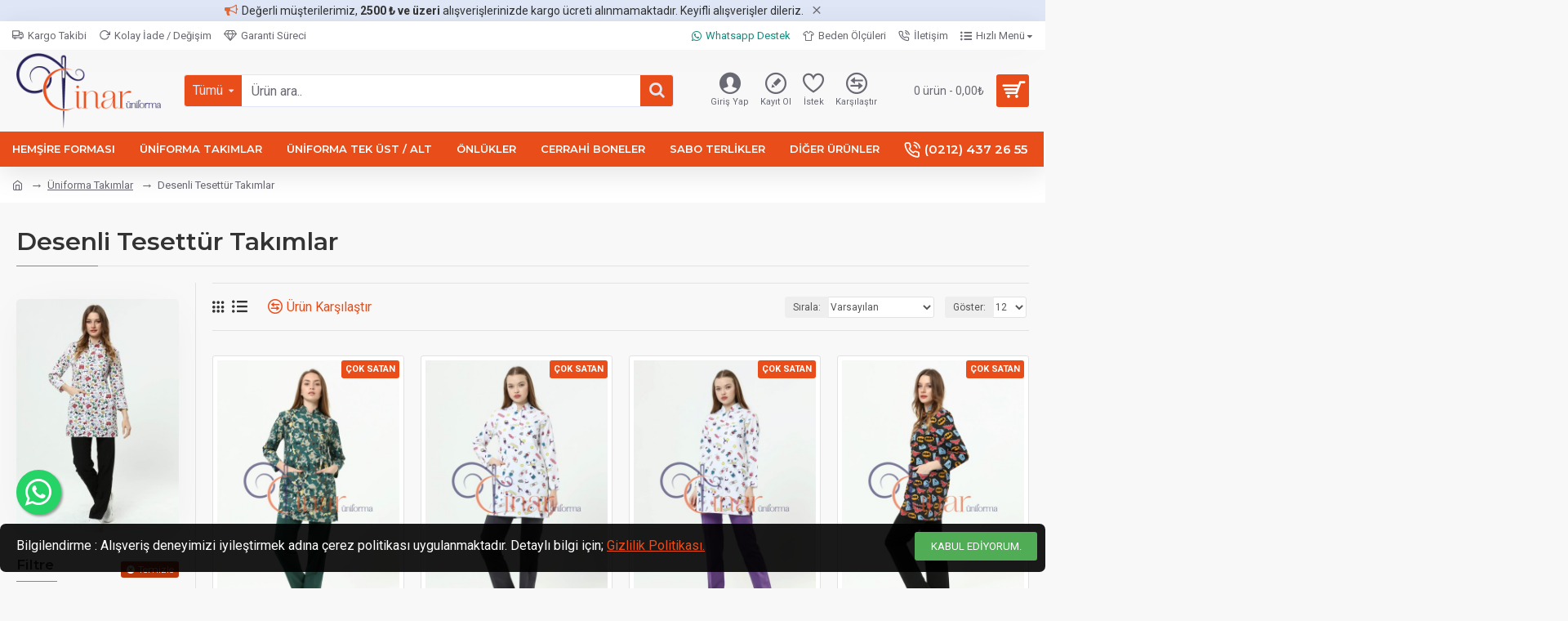

--- FILE ---
content_type: application/x-javascript
request_url: https://cinaruniforma.com/catalog/view/javascript/gkdAnalytics.js
body_size: 124
content:
function gkdEctTrack(action, pid, desc) {
  var async = action == 'remove' ? false : true;
	$.ajax({
		url: 'index.php?route=geekodev/analytics/getTrackData',
		type: 'post', dataType: 'json', cache: false, async: async,
		data: {pid: pid, action: action},
		success: function(res) {
      if (typeof res[0] !== 'undefined') {
        ga('ec:addProduct', res[0]);
        ga('ec:setAction', action);
        ga('send', 'event', $(document).find('title').text(), desc, res[0].name);
      }
		}
	});
}

  function gkdEctTrackCheckout(step, desc) {
    if (typeof jQuery != 'undefined') {
      $.ajax({
        url: 'index.php?route=geekodev/analytics/getTrackData',
        type: 'post', dataType: 'json', cache: false,
        data: {cart:1},
        success: function(res) {
          for(var i=0; i<res.length; i++) {
            if (typeof res[i] !== 'undefined') {
              ga('ec:addProduct', res[i]);
            }
          }
          ga('ec:setAction', 'checkout', {'step':step, 'option':desc});
          ga('send', 'pageview');
        }
      });
    }
  }

if (typeof jQuery != 'undefined') {
  $(document).delegate('#button-confirm', 'click', function(){
    gkdEctTrackCheckout(3, 'Checkout confirm'); 
  });
}